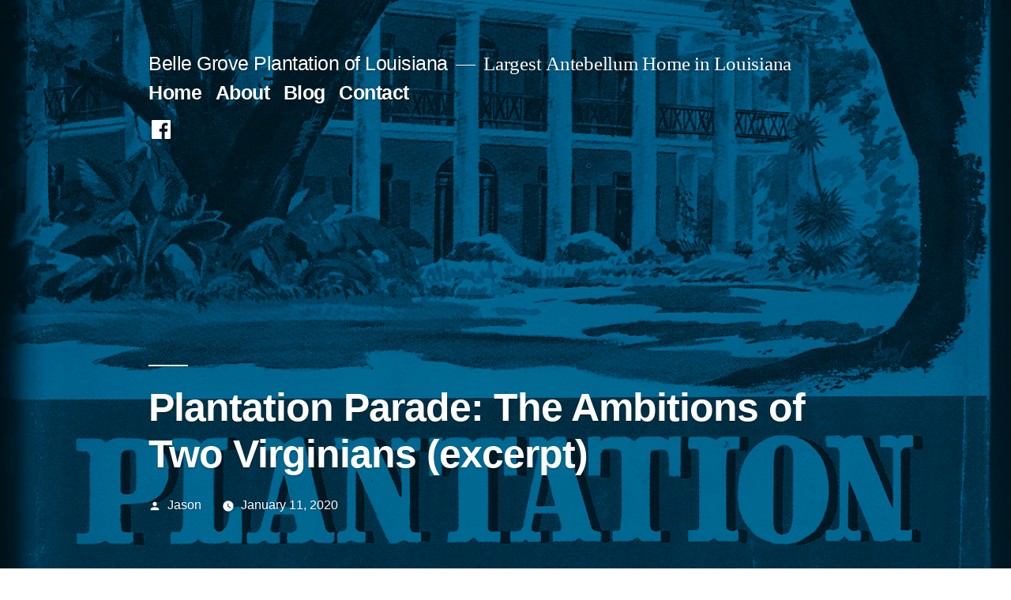

--- FILE ---
content_type: text/html; charset=UTF-8
request_url: https://bellegrove.net/plantation-parade-the-ambitions-of-two-virginians-excerpt/
body_size: 18400
content:
<!doctype html>
<html lang="en-US">
<head>
	<meta charset="UTF-8" />
	<meta name="viewport" content="width=device-width, initial-scale=1.0" />
	<link rel="profile" href="https://gmpg.org/xfn/11" />
	<title>Plantation Parade: The Ambitions of Two Virginians  (excerpt) &#8211; Belle Grove Plantation of Louisiana</title>
<meta name='robots' content='max-image-preview:large' />
	<style>img:is([sizes="auto" i], [sizes^="auto," i]) { contain-intrinsic-size: 3000px 1500px }</style>
	<link rel='dns-prefetch' href='//stats.wp.com' />
<link rel="alternate" type="application/rss+xml" title="Belle Grove Plantation of Louisiana &raquo; Feed" href="https://bellegrove.net/feed/" />
<link rel="alternate" type="application/rss+xml" title="Belle Grove Plantation of Louisiana &raquo; Comments Feed" href="https://bellegrove.net/comments/feed/" />
<script>
window._wpemojiSettings = {"baseUrl":"https:\/\/s.w.org\/images\/core\/emoji\/15.0.3\/72x72\/","ext":".png","svgUrl":"https:\/\/s.w.org\/images\/core\/emoji\/15.0.3\/svg\/","svgExt":".svg","source":{"concatemoji":"https:\/\/bellegrove.net\/wp-includes\/js\/wp-emoji-release.min.js?ver=6.7.4"}};
/*! This file is auto-generated */
!function(i,n){var o,s,e;function c(e){try{var t={supportTests:e,timestamp:(new Date).valueOf()};sessionStorage.setItem(o,JSON.stringify(t))}catch(e){}}function p(e,t,n){e.clearRect(0,0,e.canvas.width,e.canvas.height),e.fillText(t,0,0);var t=new Uint32Array(e.getImageData(0,0,e.canvas.width,e.canvas.height).data),r=(e.clearRect(0,0,e.canvas.width,e.canvas.height),e.fillText(n,0,0),new Uint32Array(e.getImageData(0,0,e.canvas.width,e.canvas.height).data));return t.every(function(e,t){return e===r[t]})}function u(e,t,n){switch(t){case"flag":return n(e,"\ud83c\udff3\ufe0f\u200d\u26a7\ufe0f","\ud83c\udff3\ufe0f\u200b\u26a7\ufe0f")?!1:!n(e,"\ud83c\uddfa\ud83c\uddf3","\ud83c\uddfa\u200b\ud83c\uddf3")&&!n(e,"\ud83c\udff4\udb40\udc67\udb40\udc62\udb40\udc65\udb40\udc6e\udb40\udc67\udb40\udc7f","\ud83c\udff4\u200b\udb40\udc67\u200b\udb40\udc62\u200b\udb40\udc65\u200b\udb40\udc6e\u200b\udb40\udc67\u200b\udb40\udc7f");case"emoji":return!n(e,"\ud83d\udc26\u200d\u2b1b","\ud83d\udc26\u200b\u2b1b")}return!1}function f(e,t,n){var r="undefined"!=typeof WorkerGlobalScope&&self instanceof WorkerGlobalScope?new OffscreenCanvas(300,150):i.createElement("canvas"),a=r.getContext("2d",{willReadFrequently:!0}),o=(a.textBaseline="top",a.font="600 32px Arial",{});return e.forEach(function(e){o[e]=t(a,e,n)}),o}function t(e){var t=i.createElement("script");t.src=e,t.defer=!0,i.head.appendChild(t)}"undefined"!=typeof Promise&&(o="wpEmojiSettingsSupports",s=["flag","emoji"],n.supports={everything:!0,everythingExceptFlag:!0},e=new Promise(function(e){i.addEventListener("DOMContentLoaded",e,{once:!0})}),new Promise(function(t){var n=function(){try{var e=JSON.parse(sessionStorage.getItem(o));if("object"==typeof e&&"number"==typeof e.timestamp&&(new Date).valueOf()<e.timestamp+604800&&"object"==typeof e.supportTests)return e.supportTests}catch(e){}return null}();if(!n){if("undefined"!=typeof Worker&&"undefined"!=typeof OffscreenCanvas&&"undefined"!=typeof URL&&URL.createObjectURL&&"undefined"!=typeof Blob)try{var e="postMessage("+f.toString()+"("+[JSON.stringify(s),u.toString(),p.toString()].join(",")+"));",r=new Blob([e],{type:"text/javascript"}),a=new Worker(URL.createObjectURL(r),{name:"wpTestEmojiSupports"});return void(a.onmessage=function(e){c(n=e.data),a.terminate(),t(n)})}catch(e){}c(n=f(s,u,p))}t(n)}).then(function(e){for(var t in e)n.supports[t]=e[t],n.supports.everything=n.supports.everything&&n.supports[t],"flag"!==t&&(n.supports.everythingExceptFlag=n.supports.everythingExceptFlag&&n.supports[t]);n.supports.everythingExceptFlag=n.supports.everythingExceptFlag&&!n.supports.flag,n.DOMReady=!1,n.readyCallback=function(){n.DOMReady=!0}}).then(function(){return e}).then(function(){var e;n.supports.everything||(n.readyCallback(),(e=n.source||{}).concatemoji?t(e.concatemoji):e.wpemoji&&e.twemoji&&(t(e.twemoji),t(e.wpemoji)))}))}((window,document),window._wpemojiSettings);
</script>
<link rel='stylesheet' id='twentynineteen-jetpack-css' href='https://bellegrove.net/wp-content/plugins/jetpack/modules/theme-tools/compat/twentynineteen.css?ver=15.4' media='all' />
<style id='wp-emoji-styles-inline-css'>

	img.wp-smiley, img.emoji {
		display: inline !important;
		border: none !important;
		box-shadow: none !important;
		height: 1em !important;
		width: 1em !important;
		margin: 0 0.07em !important;
		vertical-align: -0.1em !important;
		background: none !important;
		padding: 0 !important;
	}
</style>
<link rel='stylesheet' id='wp-block-library-css' href='https://bellegrove.net/wp-includes/css/dist/block-library/style.min.css?ver=6.7.4' media='all' />
<style id='wp-block-library-theme-inline-css'>
.wp-block-audio :where(figcaption){color:#555;font-size:13px;text-align:center}.is-dark-theme .wp-block-audio :where(figcaption){color:#ffffffa6}.wp-block-audio{margin:0 0 1em}.wp-block-code{border:1px solid #ccc;border-radius:4px;font-family:Menlo,Consolas,monaco,monospace;padding:.8em 1em}.wp-block-embed :where(figcaption){color:#555;font-size:13px;text-align:center}.is-dark-theme .wp-block-embed :where(figcaption){color:#ffffffa6}.wp-block-embed{margin:0 0 1em}.blocks-gallery-caption{color:#555;font-size:13px;text-align:center}.is-dark-theme .blocks-gallery-caption{color:#ffffffa6}:root :where(.wp-block-image figcaption){color:#555;font-size:13px;text-align:center}.is-dark-theme :root :where(.wp-block-image figcaption){color:#ffffffa6}.wp-block-image{margin:0 0 1em}.wp-block-pullquote{border-bottom:4px solid;border-top:4px solid;color:currentColor;margin-bottom:1.75em}.wp-block-pullquote cite,.wp-block-pullquote footer,.wp-block-pullquote__citation{color:currentColor;font-size:.8125em;font-style:normal;text-transform:uppercase}.wp-block-quote{border-left:.25em solid;margin:0 0 1.75em;padding-left:1em}.wp-block-quote cite,.wp-block-quote footer{color:currentColor;font-size:.8125em;font-style:normal;position:relative}.wp-block-quote:where(.has-text-align-right){border-left:none;border-right:.25em solid;padding-left:0;padding-right:1em}.wp-block-quote:where(.has-text-align-center){border:none;padding-left:0}.wp-block-quote.is-large,.wp-block-quote.is-style-large,.wp-block-quote:where(.is-style-plain){border:none}.wp-block-search .wp-block-search__label{font-weight:700}.wp-block-search__button{border:1px solid #ccc;padding:.375em .625em}:where(.wp-block-group.has-background){padding:1.25em 2.375em}.wp-block-separator.has-css-opacity{opacity:.4}.wp-block-separator{border:none;border-bottom:2px solid;margin-left:auto;margin-right:auto}.wp-block-separator.has-alpha-channel-opacity{opacity:1}.wp-block-separator:not(.is-style-wide):not(.is-style-dots){width:100px}.wp-block-separator.has-background:not(.is-style-dots){border-bottom:none;height:1px}.wp-block-separator.has-background:not(.is-style-wide):not(.is-style-dots){height:2px}.wp-block-table{margin:0 0 1em}.wp-block-table td,.wp-block-table th{word-break:normal}.wp-block-table :where(figcaption){color:#555;font-size:13px;text-align:center}.is-dark-theme .wp-block-table :where(figcaption){color:#ffffffa6}.wp-block-video :where(figcaption){color:#555;font-size:13px;text-align:center}.is-dark-theme .wp-block-video :where(figcaption){color:#ffffffa6}.wp-block-video{margin:0 0 1em}:root :where(.wp-block-template-part.has-background){margin-bottom:0;margin-top:0;padding:1.25em 2.375em}
</style>
<link rel='stylesheet' id='mediaelement-css' href='https://bellegrove.net/wp-includes/js/mediaelement/mediaelementplayer-legacy.min.css?ver=4.2.17' media='all' />
<link rel='stylesheet' id='wp-mediaelement-css' href='https://bellegrove.net/wp-includes/js/mediaelement/wp-mediaelement.min.css?ver=6.7.4' media='all' />
<style id='jetpack-sharing-buttons-style-inline-css'>
.jetpack-sharing-buttons__services-list{display:flex;flex-direction:row;flex-wrap:wrap;gap:0;list-style-type:none;margin:5px;padding:0}.jetpack-sharing-buttons__services-list.has-small-icon-size{font-size:12px}.jetpack-sharing-buttons__services-list.has-normal-icon-size{font-size:16px}.jetpack-sharing-buttons__services-list.has-large-icon-size{font-size:24px}.jetpack-sharing-buttons__services-list.has-huge-icon-size{font-size:36px}@media print{.jetpack-sharing-buttons__services-list{display:none!important}}.editor-styles-wrapper .wp-block-jetpack-sharing-buttons{gap:0;padding-inline-start:0}ul.jetpack-sharing-buttons__services-list.has-background{padding:1.25em 2.375em}
</style>
<style id='classic-theme-styles-inline-css'>
/*! This file is auto-generated */
.wp-block-button__link{color:#fff;background-color:#32373c;border-radius:9999px;box-shadow:none;text-decoration:none;padding:calc(.667em + 2px) calc(1.333em + 2px);font-size:1.125em}.wp-block-file__button{background:#32373c;color:#fff;text-decoration:none}
</style>
<style id='global-styles-inline-css'>
:root{--wp--preset--aspect-ratio--square: 1;--wp--preset--aspect-ratio--4-3: 4/3;--wp--preset--aspect-ratio--3-4: 3/4;--wp--preset--aspect-ratio--3-2: 3/2;--wp--preset--aspect-ratio--2-3: 2/3;--wp--preset--aspect-ratio--16-9: 16/9;--wp--preset--aspect-ratio--9-16: 9/16;--wp--preset--color--black: #000000;--wp--preset--color--cyan-bluish-gray: #abb8c3;--wp--preset--color--white: #FFF;--wp--preset--color--pale-pink: #f78da7;--wp--preset--color--vivid-red: #cf2e2e;--wp--preset--color--luminous-vivid-orange: #ff6900;--wp--preset--color--luminous-vivid-amber: #fcb900;--wp--preset--color--light-green-cyan: #7bdcb5;--wp--preset--color--vivid-green-cyan: #00d084;--wp--preset--color--pale-cyan-blue: #8ed1fc;--wp--preset--color--vivid-cyan-blue: #0693e3;--wp--preset--color--vivid-purple: #9b51e0;--wp--preset--color--primary: #0073a8;--wp--preset--color--secondary: #005075;--wp--preset--color--dark-gray: #111;--wp--preset--color--light-gray: #767676;--wp--preset--gradient--vivid-cyan-blue-to-vivid-purple: linear-gradient(135deg,rgba(6,147,227,1) 0%,rgb(155,81,224) 100%);--wp--preset--gradient--light-green-cyan-to-vivid-green-cyan: linear-gradient(135deg,rgb(122,220,180) 0%,rgb(0,208,130) 100%);--wp--preset--gradient--luminous-vivid-amber-to-luminous-vivid-orange: linear-gradient(135deg,rgba(252,185,0,1) 0%,rgba(255,105,0,1) 100%);--wp--preset--gradient--luminous-vivid-orange-to-vivid-red: linear-gradient(135deg,rgba(255,105,0,1) 0%,rgb(207,46,46) 100%);--wp--preset--gradient--very-light-gray-to-cyan-bluish-gray: linear-gradient(135deg,rgb(238,238,238) 0%,rgb(169,184,195) 100%);--wp--preset--gradient--cool-to-warm-spectrum: linear-gradient(135deg,rgb(74,234,220) 0%,rgb(151,120,209) 20%,rgb(207,42,186) 40%,rgb(238,44,130) 60%,rgb(251,105,98) 80%,rgb(254,248,76) 100%);--wp--preset--gradient--blush-light-purple: linear-gradient(135deg,rgb(255,206,236) 0%,rgb(152,150,240) 100%);--wp--preset--gradient--blush-bordeaux: linear-gradient(135deg,rgb(254,205,165) 0%,rgb(254,45,45) 50%,rgb(107,0,62) 100%);--wp--preset--gradient--luminous-dusk: linear-gradient(135deg,rgb(255,203,112) 0%,rgb(199,81,192) 50%,rgb(65,88,208) 100%);--wp--preset--gradient--pale-ocean: linear-gradient(135deg,rgb(255,245,203) 0%,rgb(182,227,212) 50%,rgb(51,167,181) 100%);--wp--preset--gradient--electric-grass: linear-gradient(135deg,rgb(202,248,128) 0%,rgb(113,206,126) 100%);--wp--preset--gradient--midnight: linear-gradient(135deg,rgb(2,3,129) 0%,rgb(40,116,252) 100%);--wp--preset--font-size--small: 19.5px;--wp--preset--font-size--medium: 20px;--wp--preset--font-size--large: 36.5px;--wp--preset--font-size--x-large: 42px;--wp--preset--font-size--normal: 22px;--wp--preset--font-size--huge: 49.5px;--wp--preset--spacing--20: 0.44rem;--wp--preset--spacing--30: 0.67rem;--wp--preset--spacing--40: 1rem;--wp--preset--spacing--50: 1.5rem;--wp--preset--spacing--60: 2.25rem;--wp--preset--spacing--70: 3.38rem;--wp--preset--spacing--80: 5.06rem;--wp--preset--shadow--natural: 6px 6px 9px rgba(0, 0, 0, 0.2);--wp--preset--shadow--deep: 12px 12px 50px rgba(0, 0, 0, 0.4);--wp--preset--shadow--sharp: 6px 6px 0px rgba(0, 0, 0, 0.2);--wp--preset--shadow--outlined: 6px 6px 0px -3px rgba(255, 255, 255, 1), 6px 6px rgba(0, 0, 0, 1);--wp--preset--shadow--crisp: 6px 6px 0px rgba(0, 0, 0, 1);}:where(.is-layout-flex){gap: 0.5em;}:where(.is-layout-grid){gap: 0.5em;}body .is-layout-flex{display: flex;}.is-layout-flex{flex-wrap: wrap;align-items: center;}.is-layout-flex > :is(*, div){margin: 0;}body .is-layout-grid{display: grid;}.is-layout-grid > :is(*, div){margin: 0;}:where(.wp-block-columns.is-layout-flex){gap: 2em;}:where(.wp-block-columns.is-layout-grid){gap: 2em;}:where(.wp-block-post-template.is-layout-flex){gap: 1.25em;}:where(.wp-block-post-template.is-layout-grid){gap: 1.25em;}.has-black-color{color: var(--wp--preset--color--black) !important;}.has-cyan-bluish-gray-color{color: var(--wp--preset--color--cyan-bluish-gray) !important;}.has-white-color{color: var(--wp--preset--color--white) !important;}.has-pale-pink-color{color: var(--wp--preset--color--pale-pink) !important;}.has-vivid-red-color{color: var(--wp--preset--color--vivid-red) !important;}.has-luminous-vivid-orange-color{color: var(--wp--preset--color--luminous-vivid-orange) !important;}.has-luminous-vivid-amber-color{color: var(--wp--preset--color--luminous-vivid-amber) !important;}.has-light-green-cyan-color{color: var(--wp--preset--color--light-green-cyan) !important;}.has-vivid-green-cyan-color{color: var(--wp--preset--color--vivid-green-cyan) !important;}.has-pale-cyan-blue-color{color: var(--wp--preset--color--pale-cyan-blue) !important;}.has-vivid-cyan-blue-color{color: var(--wp--preset--color--vivid-cyan-blue) !important;}.has-vivid-purple-color{color: var(--wp--preset--color--vivid-purple) !important;}.has-black-background-color{background-color: var(--wp--preset--color--black) !important;}.has-cyan-bluish-gray-background-color{background-color: var(--wp--preset--color--cyan-bluish-gray) !important;}.has-white-background-color{background-color: var(--wp--preset--color--white) !important;}.has-pale-pink-background-color{background-color: var(--wp--preset--color--pale-pink) !important;}.has-vivid-red-background-color{background-color: var(--wp--preset--color--vivid-red) !important;}.has-luminous-vivid-orange-background-color{background-color: var(--wp--preset--color--luminous-vivid-orange) !important;}.has-luminous-vivid-amber-background-color{background-color: var(--wp--preset--color--luminous-vivid-amber) !important;}.has-light-green-cyan-background-color{background-color: var(--wp--preset--color--light-green-cyan) !important;}.has-vivid-green-cyan-background-color{background-color: var(--wp--preset--color--vivid-green-cyan) !important;}.has-pale-cyan-blue-background-color{background-color: var(--wp--preset--color--pale-cyan-blue) !important;}.has-vivid-cyan-blue-background-color{background-color: var(--wp--preset--color--vivid-cyan-blue) !important;}.has-vivid-purple-background-color{background-color: var(--wp--preset--color--vivid-purple) !important;}.has-black-border-color{border-color: var(--wp--preset--color--black) !important;}.has-cyan-bluish-gray-border-color{border-color: var(--wp--preset--color--cyan-bluish-gray) !important;}.has-white-border-color{border-color: var(--wp--preset--color--white) !important;}.has-pale-pink-border-color{border-color: var(--wp--preset--color--pale-pink) !important;}.has-vivid-red-border-color{border-color: var(--wp--preset--color--vivid-red) !important;}.has-luminous-vivid-orange-border-color{border-color: var(--wp--preset--color--luminous-vivid-orange) !important;}.has-luminous-vivid-amber-border-color{border-color: var(--wp--preset--color--luminous-vivid-amber) !important;}.has-light-green-cyan-border-color{border-color: var(--wp--preset--color--light-green-cyan) !important;}.has-vivid-green-cyan-border-color{border-color: var(--wp--preset--color--vivid-green-cyan) !important;}.has-pale-cyan-blue-border-color{border-color: var(--wp--preset--color--pale-cyan-blue) !important;}.has-vivid-cyan-blue-border-color{border-color: var(--wp--preset--color--vivid-cyan-blue) !important;}.has-vivid-purple-border-color{border-color: var(--wp--preset--color--vivid-purple) !important;}.has-vivid-cyan-blue-to-vivid-purple-gradient-background{background: var(--wp--preset--gradient--vivid-cyan-blue-to-vivid-purple) !important;}.has-light-green-cyan-to-vivid-green-cyan-gradient-background{background: var(--wp--preset--gradient--light-green-cyan-to-vivid-green-cyan) !important;}.has-luminous-vivid-amber-to-luminous-vivid-orange-gradient-background{background: var(--wp--preset--gradient--luminous-vivid-amber-to-luminous-vivid-orange) !important;}.has-luminous-vivid-orange-to-vivid-red-gradient-background{background: var(--wp--preset--gradient--luminous-vivid-orange-to-vivid-red) !important;}.has-very-light-gray-to-cyan-bluish-gray-gradient-background{background: var(--wp--preset--gradient--very-light-gray-to-cyan-bluish-gray) !important;}.has-cool-to-warm-spectrum-gradient-background{background: var(--wp--preset--gradient--cool-to-warm-spectrum) !important;}.has-blush-light-purple-gradient-background{background: var(--wp--preset--gradient--blush-light-purple) !important;}.has-blush-bordeaux-gradient-background{background: var(--wp--preset--gradient--blush-bordeaux) !important;}.has-luminous-dusk-gradient-background{background: var(--wp--preset--gradient--luminous-dusk) !important;}.has-pale-ocean-gradient-background{background: var(--wp--preset--gradient--pale-ocean) !important;}.has-electric-grass-gradient-background{background: var(--wp--preset--gradient--electric-grass) !important;}.has-midnight-gradient-background{background: var(--wp--preset--gradient--midnight) !important;}.has-small-font-size{font-size: var(--wp--preset--font-size--small) !important;}.has-medium-font-size{font-size: var(--wp--preset--font-size--medium) !important;}.has-large-font-size{font-size: var(--wp--preset--font-size--large) !important;}.has-x-large-font-size{font-size: var(--wp--preset--font-size--x-large) !important;}
:where(.wp-block-post-template.is-layout-flex){gap: 1.25em;}:where(.wp-block-post-template.is-layout-grid){gap: 1.25em;}
:where(.wp-block-columns.is-layout-flex){gap: 2em;}:where(.wp-block-columns.is-layout-grid){gap: 2em;}
:root :where(.wp-block-pullquote){font-size: 1.5em;line-height: 1.6;}
</style>
<link rel='stylesheet' id='twentynineteen-style-css' href='https://bellegrove.net/wp-content/themes/twentynineteen/style.css?ver=3.2' media='all' />
<link rel='stylesheet' id='twentynineteen-print-style-css' href='https://bellegrove.net/wp-content/themes/twentynineteen/print.css?ver=3.2' media='print' />
<script src="https://bellegrove.net/wp-content/themes/twentynineteen/js/priority-menu.js?ver=20200129" id="twentynineteen-priority-menu-js" defer data-wp-strategy="defer"></script>
<link rel="https://api.w.org/" href="https://bellegrove.net/wp-json/" /><link rel="alternate" title="JSON" type="application/json" href="https://bellegrove.net/wp-json/wp/v2/posts/42" /><link rel="EditURI" type="application/rsd+xml" title="RSD" href="https://bellegrove.net/xmlrpc.php?rsd" />
<meta name="generator" content="WordPress 6.7.4" />
<link rel="canonical" href="https://bellegrove.net/plantation-parade-the-ambitions-of-two-virginians-excerpt/" />
<link rel='shortlink' href='https://bellegrove.net/?p=42' />
<link rel="alternate" title="oEmbed (JSON)" type="application/json+oembed" href="https://bellegrove.net/wp-json/oembed/1.0/embed?url=https%3A%2F%2Fbellegrove.net%2Fplantation-parade-the-ambitions-of-two-virginians-excerpt%2F" />
<link rel="alternate" title="oEmbed (XML)" type="text/xml+oembed" href="https://bellegrove.net/wp-json/oembed/1.0/embed?url=https%3A%2F%2Fbellegrove.net%2Fplantation-parade-the-ambitions-of-two-virginians-excerpt%2F&#038;format=xml" />
	<style>img#wpstats{display:none}</style>
		</head>

<body class="post-template-default single single-post postid-42 single-format-standard wp-embed-responsive singular image-filters-enabled">
<div id="page" class="site">
	<a class="skip-link screen-reader-text" href="#content">
		Skip to content	</a>

		<header id="masthead" class="site-header featured-image">

			<div class="site-branding-container">
				<div class="site-branding">

									<p class="site-title"><a href="https://bellegrove.net/" rel="home" >Belle Grove Plantation of Louisiana</a></p>
			
				<p class="site-description">
				Largest Antebellum Home in Louisiana			</p>
				<nav id="site-navigation" class="main-navigation" aria-label="Top Menu">
			<div class="menu-top-menu-container"><ul id="menu-top-menu" class="main-menu"><li id="menu-item-23" class="menu-item menu-item-type-custom menu-item-object-custom menu-item-home menu-item-23"><a href="https://bellegrove.net/">Home</a></li>
<li id="menu-item-24" class="menu-item menu-item-type-post_type menu-item-object-page menu-item-24"><a href="https://bellegrove.net/about/">About</a></li>
<li id="menu-item-25" class="menu-item menu-item-type-post_type menu-item-object-page current_page_parent menu-item-25"><a href="https://bellegrove.net/blog/">Blog</a></li>
<li id="menu-item-26" class="menu-item menu-item-type-post_type menu-item-object-page menu-item-26"><a href="https://bellegrove.net/contact/">Contact</a></li>
</ul></div>
			<div class="main-menu-more">
				<ul class="main-menu">
					<li class="menu-item menu-item-has-children">
						<button class="submenu-expand main-menu-more-toggle is-empty" tabindex="-1"
							aria-label="More" aria-haspopup="true" aria-expanded="false"><svg class="svg-icon" width="24" height="24" aria-hidden="true" role="img" focusable="false" xmlns="http://www.w3.org/2000/svg"><g fill="none" fill-rule="evenodd"><path d="M0 0h24v24H0z"/><path fill="currentColor" fill-rule="nonzero" d="M12 2c5.52 0 10 4.48 10 10s-4.48 10-10 10S2 17.52 2 12 6.48 2 12 2zM6 14a2 2 0 1 0 0-4 2 2 0 0 0 0 4zm6 0a2 2 0 1 0 0-4 2 2 0 0 0 0 4zm6 0a2 2 0 1 0 0-4 2 2 0 0 0 0 4z"/></g></svg>
						</button>
						<ul class="sub-menu hidden-links">
							<li class="mobile-parent-nav-menu-item">
								<button class="menu-item-link-return"><svg class="svg-icon" width="24" height="24" aria-hidden="true" role="img" focusable="false" viewBox="0 0 24 24" version="1.1" xmlns="http://www.w3.org/2000/svg" xmlns:xlink="http://www.w3.org/1999/xlink"><path d="M15.41 7.41L14 6l-6 6 6 6 1.41-1.41L10.83 12z"></path><path d="M0 0h24v24H0z" fill="none"></path></svg>Back
								</button>
							</li>
						</ul>
					</li>
				</ul>
			</div>		</nav><!-- #site-navigation -->
				<nav class="social-navigation" aria-label="Social Links Menu">
			<div class="menu-social-links-menu-container"><ul id="menu-social-links-menu" class="social-links-menu"><li id="menu-item-28" class="menu-item menu-item-type-custom menu-item-object-custom menu-item-28"><a href="https://www.facebook.com/groups/bellegrovegroup"><span class="screen-reader-text">Facebook</span><svg class="svg-icon" width="32" height="32" aria-hidden="true" role="img" focusable="false" viewBox="0 0 24 24" version="1.1" xmlns="http://www.w3.org/2000/svg" xmlns:xlink="http://www.w3.org/1999/xlink"><path d="M20.007,3H3.993C3.445,3,3,3.445,3,3.993v16.013C3,20.555,3.445,21,3.993,21h8.621v-6.971h-2.346v-2.717h2.346V9.31 c0-2.325,1.42-3.591,3.494-3.591c0.993,0,1.847,0.074,2.096,0.107v2.43l-1.438,0.001c-1.128,0-1.346,0.536-1.346,1.323v1.734h2.69 l-0.35,2.717h-2.34V21h4.587C20.555,21,21,20.555,21,20.007V3.993C21,3.445,20.555,3,20.007,3z"></path></svg></a></li>
</ul></div>		</nav><!-- .social-navigation -->
	</div><!-- .site-branding -->
			</div><!-- .site-branding-container -->

							<div class="site-featured-image">
					
			<figure class="post-thumbnail">
				<img width="1196" height="1683" src="https://bellegrove.net/wp-content/uploads/2020/01/plparadebook.jpg" class="attachment-post-thumbnail size-post-thumbnail wp-post-image" alt="" decoding="async" fetchpriority="high" srcset="https://bellegrove.net/wp-content/uploads/2020/01/plparadebook.jpg 1196w, https://bellegrove.net/wp-content/uploads/2020/01/plparadebook-213x300.jpg 213w, https://bellegrove.net/wp-content/uploads/2020/01/plparadebook-728x1024.jpg 728w, https://bellegrove.net/wp-content/uploads/2020/01/plparadebook-768x1081.jpg 768w, https://bellegrove.net/wp-content/uploads/2020/01/plparadebook-1092x1536.jpg 1092w" sizes="(max-width: 1196px) 100vw, 1196px" />			</figure><!-- .post-thumbnail -->

								<div class="entry-header">
						
<h1 class="entry-title">Plantation Parade: The Ambitions of Two Virginians  (excerpt)</h1>
<div class="entry-meta">
	<span class="byline"><svg class="svg-icon" width="16" height="16" aria-hidden="true" role="img" focusable="false" viewBox="0 0 24 24" version="1.1" xmlns="http://www.w3.org/2000/svg" xmlns:xlink="http://www.w3.org/1999/xlink"><path d="M12 12c2.21 0 4-1.79 4-4s-1.79-4-4-4-4 1.79-4 4 1.79 4 4 4zm0 2c-2.67 0-8 1.34-8 4v2h16v-2c0-2.66-5.33-4-8-4z"></path><path d="M0 0h24v24H0z" fill="none"></path></svg><span class="screen-reader-text">Posted by</span><span class="author vcard"><a class="url fn n" href="https://bellegrove.net/author/bellewpad/">Jason</a></span></span>	<span class="posted-on"><svg class="svg-icon" width="16" height="16" aria-hidden="true" role="img" focusable="false" xmlns="http://www.w3.org/2000/svg" viewBox="0 0 24 24"><defs><path id="a" d="M0 0h24v24H0V0z"></path></defs><clipPath id="b"><use xlink:href="#a" overflow="visible"></use></clipPath><path clip-path="url(#b)" d="M12 2C6.5 2 2 6.5 2 12s4.5 10 10 10 10-4.5 10-10S17.5 2 12 2zm4.2 14.2L11 13V7h1.5v5.2l4.5 2.7-.8 1.3z"></path></svg><a href="https://bellegrove.net/plantation-parade-the-ambitions-of-two-virginians-excerpt/" rel="bookmark"><time class="entry-date published updated" datetime="2020-01-11T19:12:18-07:00">January 11, 2020</time></a></span>	<span class="comment-count">
					</span>
	</div><!-- .entry-meta -->
						</div><!-- .entry-header -->
									</div>
					</header><!-- #masthead -->

	<div id="content" class="site-content">

	<div id="primary" class="content-area">
		<main id="main" class="site-main">

			
<article id="post-42" class="post-42 post type-post status-publish format-standard has-post-thumbnail hentry category-uncategorized entry">
	
	<div class="entry-content">
		
<p><strong>Kane, Harnett T. pp. 238-248. William Morrow and Co. NY 1945.</strong><br> […]</p>



<p>In the meantime the rival John Andrews had been at work. Looking around the countryside soon after his arrival, he had met on an adjoining plantation the Virginia-born Penelope Lynch Adams, descendant of the family for whom Lynchburg was named. During the early years of their marriage a traveling artist passed, and the couple had their portraits made. His shows a clear-skinned countenance, cool eyes, and firm chin, linen frill held with pearl pin. Penelope is softly graceful, slim-throated above her velvet and chiffon, at her throat a camellia from her garden. She gave her husband no sons, but five daughters were born in quick succession. Taking a glance at the similar production rate of girls at the nearby Randolphs&#8217;, the neighbors said there must be something in the air here.</p>



<p>This stretch of Virginia on the Mississippi was not well looked on by its Creole neighbors. Paul Octave Hebert, highly influential among the people of the coast, was supposed to have been particularly unimpressed by these interlopers. Prejudice grew so strong that for a time the new families feared they might have to leave. To the surprise of the natives, Andrews and his father-in-law, old Kit (Christopher) Adams, set our to storm the citadel of Creolism: Hebert himself. No less good-humored than wily, the Virginians threw themselves headlong at the barriers and broke through. The Creoles, perhaps to their own annoyance, found themselves liking the new arrivals. Peace ensued, with an amusing consequence that we shall shortly see.</p>



<p>The French neighbors now called and fondled the five little Andrews. Politely they observed that, after all, girls were nice; and who was to question the will of le bon Dieu? And also, Monsieur and Madame Andrews, they were still young. The Creoles knew of cases. … Had they heard of Valcour Aime, who had to wait for the fifth time to get his Gabi? But the good wishes were not realized. When she was thirty-two, the fragile Penelope gave up the burden of looking after her daughters. Grandmothers and aunts and cousins lent their hands; remaining unmarried, the father devoted his free hours to the girls.</p>



<p>Times were improving rapidly; the year 1856 brought Andrews the more than pleasing cash return of $97,000. By this time he, too, was thinking of a background for his adolescent maidens. In New Orleans he sought our Gallier and his son, designers of Ashland and other river places. But by the standards of the late 1850s these earlier establishments seemed a trifle ingenuous. What Andrews would get was a place stamped with a certain power, yet different from most of the others that bore the Gallier name, and without a parallel on the river. Slowly the framework materialized for an imposing central structure and two wings, certainly the heaviest thing that anyone here had beheld. Many shrugged. That house wasn&#8217;t going to be finished. There weren&#8217;t enough bricks or wood anywhere for that! Steamboats dumped crates of carved work and iron, so large that oxen had to be brought to the riverfront to haul them. Toward the end Andrews asked his daughters to stay away from the site until all was complete. One afternoon he summoned them. With beating hearts they leaned forward as the carriage drew near. The vehicle reached a curve in the road; the girls stared in silence, as others were to stare during the years to come.</p>



<p>It was grandeur in pink, an off-shade that was almost a purple. Suggesting the strength of a heavy fortification, it raised itself two stories into the air, with a cavernous attic, the whole heavy mass above a twelve-foot basement. Riding about it, the observer felt that he was looking at four or five separate structures. The great bulk of the front façade had four florid Corinthian columns, dwarfing any others in this region. The richly carved capitals alone stood six feet tall, of solid blocks of cypress. Behind each pillar rested a pilaster with similarly lavish topping, and the columns supported a pediment of the enormous width and height that the proportions of the house demanded.</p>



<p>Along the deep portico a narrow inner gallery was upheld by powerful scrolled brackets with cast-iron work for ornamentation. (Such inner galleries were among the many non-Louisiana touches. The climate called for greater ventilation than they usually provided.) From the porch, a flight of marble steps sloped downward; heavy blocks of covered brick on each side. At the right, a large extension of the house ended in a second portico. Except for the pediment and the stairway, this extension was a duplicate of the main part, with ponderous pillars, inner gallery, and the rest. At the opposite exposure, not far from the central façade, jutted a rounded wing like half of a medieval tower.</p>



<p>Beyond the ornate doorway spread the vast middle hall, marked by elaborate columns and pilasters, lesser versions of the exterior ones, with arches and double arches, more friezes and scrolls and brackets. At the back it widened toward a winding stairway, one of the most celebrated parts of the celebrated whole. Following the curve of the stairs, the outside wall was rounded; at the second-floor level a stained-glass window suffused the passages with rectangles of colored light. Everywhere opened side passages, bedrooms, dressing-rooms, and closets; a rear wing held the housekeeper&#8217;s and servants&#8217; quarters.</p>



<p>The tower-like section near the main portico turned out to be an extension of the drawing-room. Draperies were in place, so that the oval chamber thus created was partly private. As time went by, it was known as the &#8220;flirtation room,&#8221; a point fraught with dangers to the unattached male. The room, too, held what became a storied &#8220;courting sofa.&#8221; Seated upon it, the natives declared, at least eleven swains had succumbed to the appeal of eleven Louisiana belles. After that, the coast people lost count.</p>



<p>A final check of rooms gave a total of seventy-five, against fifty for the Randolphs. If the Randolphs showed hand-painted doorknobs, the Andrews had theirs of silver, complete to keyhole guards. Before the residence stood an imposing line of oaks and pecans. A landscape gardener was improving it and laying out twenty-eight acres of shrubs and flowers. The land had formerly belonged to old Mr. Bell, and was called Bell Grove. In these more effusive days the title was altered to read Belle Grove.</p>



<p>John Andrews and his daughters basked in it. They laughed when, as often happened, some guests got lost in the intricate windings. A wrong turn, and the stranger found himself hopelessly isolated. Along the coast, tall tales multiplied of the way the family used to discover the limp frames of visitors who had been unable to make their way back before collapsing with hunger and exhaustion. A few did not smile; those Andrews, they informed their friends, couldn&#8217;t last long with a place like that. They were courting trouble.</p>



<p>The Andrews were also courting life, and with gusto. Although they could not know it, a race was on between their own magnificence and the war that would wither it. The girls flourished in new silks; the crops continued high. Belle Grove saw its first wedding. At the Opéra in New Orleans, Emily met Monsieur Edouard Schiff, a financier of Paris. (&#8220;A true Frenchman,&#8221; in the words of one of the present-day families, &#8220;slim, blond, goateed,&#8221; and, they thought, &#8220;inclined to be supercilious.&#8221;) He visited Belle Grove, and invitations went out for what is recalled as the most ornate pre-War entertainment on the coast.</p>



<p>A week in advance came an imposing retinue, Imbert, chef and caterer extraordinary from New Orleans, with wife, family, and working corps. The skill of the group was approached only by its temperament. Imbert took over the kitchens, opening his supplies of eggs, his chocolates, his truffles, and his wines, shunting aside any who got in his way. His stall sniffed, tasted, rejected. Imbert strolled about, taking in everything, clapping hands in reproof, slapping an assistant&#8217;s face to make his disapproval emphatic. The night before the wedding, the family was summoned to see what he had achieved.</p>



<p>A room was spread with dishes the size of platters, with daubes glacés, the tender meat in a quivering jelly thick with spices and mushrooms; then oyster concoctions of five or six varieties, in liquids light and dark, concealed under this and that. Side tables offered objects that were neither cakes nor pies, but something zestfully between. Metal containers held juices green or brown or creamy, soups, bouillons, punches, and, in a place of separate display, the salads, those meals in themselves, of fish and meat, for which Imbert was particularly known. In the middle of it all rose his specialty of nougats, this time in the shape of steamboats and palaces and swans, and, towering toward the chandeliers, a pink replica of Belle Grove itself. The family cried out its pleasure; Imbert permitted himself a thin smile.</p>



<p>The next day, fifty house guests moved in with maids and valets, to stay a week. About five hundred others arrived by steamboat or carriage, or were rowed across the river by their slaves. By evening the porticos were strung with lights by the thousand, shining across the river in the dusk. Along the hallways, on the piazza, about the stairs, canvas had been laid for dancing; flowers garlanded mantels, stairs, and porches. The bride and her father marched down the curving staircase, along the wide hall. In the alcove, the sometime &#8220;flirtation room,&#8221; waited the minister. Entertainments followed, to the accompaniment of champagne and toasts. On the levee outside, the uninvited watched the crush of carriages, the people moving in the gardens, and Belle Grove itself in a new guise, its pink beauty enhanced under the twinkling of the artificial lights.<br>
Like his neighbor Randolph, Andrews went to Texas during the War. Afterward, Belle Grove lifted its head with something of its old air. The daughters were engaged; eventually the last one was disposed of. Penelope married, ironically, young Paul Hébert, son of the erstwhile hater of Andrews and other Virginians. The father had seemed at the point of forcing the new family off the Mississippi; the boy merged the fortunes of the Héberts and the Andrews. The experiment might have been termed a success; the younger Hébert was elected Governor of Louisiana.</p>



<p>Yet within a decade of its construction, by 1867, John Andrews had to give up his Belle Grove. Hadn&#8217;t they said so? demanded the disapproving. Nobody could keep it up for long-that, that pink elephant! From New Orleans appeared a commission merchant, Henry Ware, to put down $5o,ooo in cash. The retiring John Andrews took practically all his furniture to New Orleans and deposited it in a warehouse. Shortly afterward, the storage place burned down. For a time Belle Grove was empty; then a son, James A. Ware, took it. The father had wanted him to be a lawyer, but sugar had drawn him. He married the daughter of another coast planter, Mary Eliza Stone of Glencoe, and Belle Grove witnessed a second and greater period of splurge.</p>



<p>Mary Eliza Ware brought to the pink palace not only her beauty, but also the taste and inheritance of an heiress. Traveling in Europe and America, she sent boatloads of material back to Louisiana: paintings, tapestries, escritoires, foot stands, armoires, wall-pieces-an interior splendor to fit the florid walls. And Belle Grove had a hostess with an air to equal its potentialities. She is pictured as a social woman, whose joy was the soirée, the assembling of eighty-five people at a table, the planning of a week-end party for sixty couples, with a tournament a la Walter Scott. The river folk invariably recall her as attired in evening clothes: black velvets, décolleté, with trains, and ropes of jewels and a diamond lorgnette. With her dashing looks went a head of fiery red hair, which never faded. She kept her figure, her air, and her scarlet tresses.</p>



<p>&#8220;When she entered a room, the rest of the women suddenly looked plain.&#8221; &#8220;She reminded you of a Duchess, or what a Duchess is supposed to be like.&#8221; When friends tried to talk of plantation business, she lifted her hand; such things were fatiguing. Did they mind? … And she rustled away, followed, as was her custom at some of her fêtes, by two grinning Negro boys in Oriental costume, turbans and all. Several of the river people tell of an incident. Mrs. Ware dropped a diamond earring at the dinner table; two men leaned over to hunt for it. &#8220;Don&#8217;t bother, please,&#8221; she smiled. &#8220;The servants will probably sweep it up in the morning.&#8221;</p>



<p>The union of Stones and Wares produced an heir apparent, Stone Ware. As a boy at Belle Grove, he proceeded to do what story-book children so often do; he got lost. &#8220;For about five minutes,&#8221; he told me, &#8220;I pattered about, and then I did a sensible thing. I screamed like the devil until they came for me.&#8221; As the only son and only grandson, he concedes that he was &#8220;a spoiled brat, hardly fit to live with. I had, I guess, anything a kid could ask, except maybe companionship. I eventually learned to get along without that. The people who got off the steamboats to walk around Belle Grove used to watch me, hanging around like a little Lonesome Luke. Some envied me, they say; I suppose I would have, too, if I&#8217;d been in their shoes. Anyhow, I had very little to worry about. Maybe that was something.&#8221;</p>



<p>As a boy Stone Ware climbed the turret of the oval room and used a telescope to survey the countryside like a ship&#8217;s captain, he accompanied his mother on visits of state in a carriage that was all shiny black and immovable glass. He perspired in the heat and choked on the smell of camphor balls, but the visits had to be made; his mother was much attached to him and liked to show him about the coast. He could watch the great parties if he did it quietly. He recalls the nights he leaned over the curving stair to see the people, the men always in black, the women in whites or pinks and wearing flowers. He went to sleep to the tinkle of laughter from the galleries below. One other memory comes back to him. On an upstairs wall hung an oil portrait that had been there when the Wares arrived. He never knew who it was; somehow he absorbed the idea that the man was watching over the house as its guardian. Now and then, the Negroes told him, the man left the frame and walked about Belle Grove.</p>



<p>Stone Ware was well taught-private tutors, military school in Virginia, several years at Tulane, and the Audubon Technical School to find out about scientific sugar. Back home, he was allowed to slip into the sugar manufacture and gradually to take over the management. During his off hours he was the gilded young man of the coast-a debonair, well-set-up boy with engaging light-blue eyes. He confesses he &#8220;never knew a place with so many beauties as this one.&#8221; Another, less privileged in those days, pictures him: &#8220;Somebody clattered along the road, on a handsome horse, a fellow with all the composure in the world. He drew up sharp before the bar, tossed the reins to a Negro, and strode in. He took several drinks, and he was affable, yes, and nodded to several people. But he drank alone. After he rode off, I was told he was Stone Ware, just back from college. Lord, how I resented him!&#8221;</p>



<p>His father had put up a race track; Stone Ware added a second one. The Wares seldom did anything in a small way. Stone organized the Louisiana Trotting Horse Breeders&#8217; Association and traveled with his entries, taking prizes as he went. He was the first man thereabouts with an automobile, a glamorous speedster in tan dust-jacket, goggles, and heavy gloves, and he brought to Belle Grove a state meeting of the racers. Eventually when others had a single car, he owned three-a Peerless, a Chandler, and a red Buick. Through the countryside and through the years moved Stone Ware, surrounded by dozens of people, yet always the Lonesome Luke.</p>



<p>In 1908 James Ware died, the only master of Belle Grove ever to expire within its walls. Stone Ware took over, and for a time there was scant change-the parties, the calls of state, the visits to the races, all went on. Between Stone and his mother there continued a strong affinity. He married a French girl of the parish and they stayed in a smaller house near Belle Grove. Children came quickly; an outsider would have said that Stone Ware had everything in life.</p>



<p>One year a hurricane ripped at his cane; the next, an early freeze split the stalks and turned the juice to vinegar. The economic situation tightened. Sadly, he had to tell his mother, &#8220;We can&#8217;t make the crop this time.&#8221; Such a thing had seldom if ever happened at the old Belle Grove; it could not happen many times, or they would be ruined. Stone Ware tried diversification, subdivisions, new manufacturing schemes. Nothing worked; and, as he talked of this, Stone Ware grew grave. &#8220;It was as if a curse had been put on the place. Sugar is the biggest gamble on earth, but it wouldn&#8217;t pay off for me at the end. I needed just one thing-time; and I couldn&#8217;t get enough of it.&#8221;</p>



<p>In 1924 a line of vehicles headed for Belle Grove, For once they were not going there for a party. Antique dealers appraised the sets of rosewood and mahogany, the sofa from the &#8220;flirtation room,&#8221; and the hundreds of other pieces. Extra trucks, heavy floats, were called for; days were needed to clean out the treasure that Eliza Stone Ware had collected. When Stone Ware glanced about the bare walls he saw something that everyone had overlooked-the portrait of the unknown man, the &#8220;guardian&#8221; of Belle Grove. He had preceded them there, and he had outlasted them.</p>



<p>Stone Ware lives today in a small apartment on Bienville Street in New Orleans. A stout, white-haired man in white shirt and seersucker trousers, he showed little bitterness when we met. He served lemonade with all the éclat of a man providing a julep in the older era. No, he had not seen the plantation house since that day; he did not want to. He is not regretful about his life. &#8220;I&#8217;ve acquired experience if not virtue. You know, I think I may even have done some good, by accident, here and there.&#8221;</p>



<p>Even if the plantation itself had continued in operation, the great house had been marked down for ruin many years ago. He had watched the river encroach upon Belle Grove. When he first went there, the Mississippi was a half-mile or more away; then it had moved in, a few hundred yards at a time. Yet might not the structure be saved, even now? He did not seem interested. &#8220;Maybe it would be the proper way for it to go, that way. … If they would only let the river take it one day, pillars and everything.&#8221; Quietly Stone Ware, brought up to champagne in a palace, sipped his lemonade.</p>



<p>Each time that I have visited Belle Grove in recent years, the sight has come as a shock. In this air, decay advances at least as rapidly as growth; and man has done his part to prod apart this carcass of what had been a handsome thing. On my last trip I found the paneled doors and windows ripped out, the last few hanging by broken hinges. All the ironwork had been pulled off. Sections of wooden scrolls, having collapsed, lay half-hidden in the weeds. In one place gaped a hole in the wall through which a team could be driven; a force of men, wanting bricks, had come with a wagon and torn them from the base. The whole right wing collapsed a few years back; that side presented the silhouette of a despoiled cathedral. Wild vines climbed along the pillars that Eliza Stone Ware&#8217;s servants had kept scrupulously bare. Against the sky, out of the delicate lines of the chimney, grass was growing.</p>



<p>The pink coating of the walls faded slowly in the sun and damp air, with streaks of wet discoloration down the sides. Cracks widened in the masonry; masses of the walls were slipping off. The house lay open to every breeze, and, as I walked about it during a fall afternoon, the winds whistled dismally. The gallery flooring had collapsed; only by inching across a beam was it possible to get inside. There the wreckage was worse. Once-fine interior columns, still firmly in place, had tarnished. Exposed to rain and wind, the carved friezes had rotted into gray fragments. The last stairway had fallen away, and the walls dripped. Even on this dry, chilly day, a pool of stagnant water still stood in one room, a thin scum on its surface. Near the door I fingered the stringy remnant of a cord that had once brought a servant scurrying. All of these servitors were now in their graves. The place itself was a corpse of the old Belle Grove.</p>



<p>Of the thousands of acres, seventeen were left. Much of the sweeping line of trees and shrubs had likewise vanished. As the river ate closer, these growths were taken; some were killed by lightning, and vandals entered and chopped at others. Stumps stood alone in the yard, and the house was the more gaunt as it soared out of the sere earth. But the fortress-like basement and those two sets of towering Corinthian columns seemed to be rooted for eternity, like ruins of another Athens.</p>



<p>As I drove past a spot a few miles away, the rival house Nottoway glowed in its whiteness, under the last rays of the sun. From the road its high, slim shafts were unmarred, its ironwork giving a finished perfection to the endless lines of balconies, the whole settling within a border of great trees. A row of crepe myrtles thrust their cotton-like blossoms against a railing. The long shutters were being closed against the air of the early night. In a rocker a man was sleeping, a newspaper on the floor beside him.</p>



<p>Nottoway had been more fortunate than the other house. Though it shifted from hand to hand, it ended in the possession of Dr. W. G. Owen, who had once attended the Wares. Dr. Owen, growing up in the vicinity, had gazed long and often on Nottoway, hoping that he might own something like it. One day he found it within his reach, and he has maintained it in something of its former state. The duel of the masters has had an unexpected ending. Belle Grove&#8217;s builder succeeded in the early stages. The man who erected Nottoway has achieved the final victory.</p>



<p>To read more stories like this and view pictures of the lost home, <a href="https://www.facebook.com/groups/bellegrovegroup">join the Belle Grove Discussion Group.</a></p>



<p>To purchase a copy of this book, <a href="https://amzn.to/2NgAYw8">click here</a>.</p>
	</div><!-- .entry-content -->

	<footer class="entry-footer">
		<span class="byline"><svg class="svg-icon" width="16" height="16" aria-hidden="true" role="img" focusable="false" viewBox="0 0 24 24" version="1.1" xmlns="http://www.w3.org/2000/svg" xmlns:xlink="http://www.w3.org/1999/xlink"><path d="M12 12c2.21 0 4-1.79 4-4s-1.79-4-4-4-4 1.79-4 4 1.79 4 4 4zm0 2c-2.67 0-8 1.34-8 4v2h16v-2c0-2.66-5.33-4-8-4z"></path><path d="M0 0h24v24H0z" fill="none"></path></svg><span class="screen-reader-text">Posted by</span><span class="author vcard"><a class="url fn n" href="https://bellegrove.net/author/bellewpad/">Jason</a></span></span><span class="posted-on"><svg class="svg-icon" width="16" height="16" aria-hidden="true" role="img" focusable="false" xmlns="http://www.w3.org/2000/svg" viewBox="0 0 24 24"><defs><path id="a" d="M0 0h24v24H0V0z"></path></defs><clipPath id="b"><use xlink:href="#a" overflow="visible"></use></clipPath><path clip-path="url(#b)" d="M12 2C6.5 2 2 6.5 2 12s4.5 10 10 10 10-4.5 10-10S17.5 2 12 2zm4.2 14.2L11 13V7h1.5v5.2l4.5 2.7-.8 1.3z"></path></svg><a href="https://bellegrove.net/plantation-parade-the-ambitions-of-two-virginians-excerpt/" rel="bookmark"><time class="entry-date published updated" datetime="2020-01-11T19:12:18-07:00">January 11, 2020</time></a></span><span class="cat-links"><svg class="svg-icon" width="16" height="16" aria-hidden="true" role="img" focusable="false" xmlns="http://www.w3.org/2000/svg" viewBox="0 0 24 24"><path d="M10 4H4c-1.1 0-1.99.9-1.99 2L2 18c0 1.1.9 2 2 2h16c1.1 0 2-.9 2-2V8c0-1.1-.9-2-2-2h-8l-2-2z"></path><path d="M0 0h24v24H0z" fill="none"></path></svg><span class="screen-reader-text">Posted in</span><a href="https://bellegrove.net/category/uncategorized/" rel="category tag">Uncategorized</a></span>	</footer><!-- .entry-footer -->

				
</article><!-- #post-42 -->

	<nav class="navigation post-navigation" aria-label="Posts">
		<h2 class="screen-reader-text">Post navigation</h2>
		<div class="nav-links"><div class="nav-previous"><a href="https://bellegrove.net/new-website-coming-soon/" rel="prev"><span class="meta-nav" aria-hidden="true">Previous Post</span> <span class="screen-reader-text">Previous post:</span> <br/><span class="post-title">New Website Coming Soon</span></a></div></div>
	</nav>
		</main><!-- #main -->
	</div><!-- #primary -->


	</div><!-- #content -->

	<footer id="colophon" class="site-footer">
		
	<aside class="widget-area" aria-label="Footer">
							<div class="widget-column footer-widget-1">
					<section id="text-2" class="widget widget_text"><h2 class="widget-title">Find Us</h2>			<div class="textwidget"><p><strong>Address:<br />
</strong>Historical Marker<br />
<img loading="lazy" decoding="async" class="alignnone size-thumbnail wp-image-46" src="https://bellegrove.net/wp-content/uploads/2020/01/marker2-150x150.jpg" alt="belle grove historical marker" width="150" height="150" srcset="https://bellegrove.net/wp-content/uploads/2020/01/marker2-150x150.jpg 150w, https://bellegrove.net/wp-content/uploads/2020/01/marker2-100x100.jpg 100w" sizes="auto, (max-width: 150px) 100vw, 150px" /><br />
River Road<br />
White Castle, La</p>
</div>
		</section><section id="search-3" class="widget widget_search"><h2 class="widget-title">Search</h2><form role="search" method="get" class="search-form" action="https://bellegrove.net/">
				<label>
					<span class="screen-reader-text">Search for:</span>
					<input type="search" class="search-field" placeholder="Search &hellip;" value="" name="s" />
				</label>
				<input type="submit" class="search-submit" value="Search" />
			</form></section><section id="text-3" class="widget widget_text"><h2 class="widget-title">About This Site</h2>			<div class="textwidget"><p>Belle Grove Plantation of Louisiana was the largest plantation home in the South.</p>
</div>
		</section>					</div>
					</aside><!-- .widget-area -->

			<div class="site-info">
										<a class="site-name" href="https://bellegrove.net/" rel="home">Belle Grove Plantation of Louisiana</a>,
						<a href="https://wordpress.org/" class="imprint">
				Proudly powered by WordPress.			</a>
			<a class="privacy-policy-link" href="https://bellegrove.net/privacy-policy/" rel="privacy-policy">Privacy Policy</a><span role="separator" aria-hidden="true"></span>					</div><!-- .site-info -->
	</footer><!-- #colophon -->

</div><!-- #page -->

<script src="https://bellegrove.net/wp-content/themes/twentynineteen/js/touch-keyboard-navigation.js?ver=20250802" id="twentynineteen-touch-navigation-js" defer data-wp-strategy="defer"></script>
<script id="jetpack-stats-js-before">
_stq = window._stq || [];
_stq.push([ "view", {"v":"ext","blog":"171388479","post":"42","tz":"-7","srv":"bellegrove.net","j":"1:15.4"} ]);
_stq.push([ "clickTrackerInit", "171388479", "42" ]);
</script>
<script src="https://stats.wp.com/e-202604.js" id="jetpack-stats-js" defer data-wp-strategy="defer"></script>

</body>
</html>
